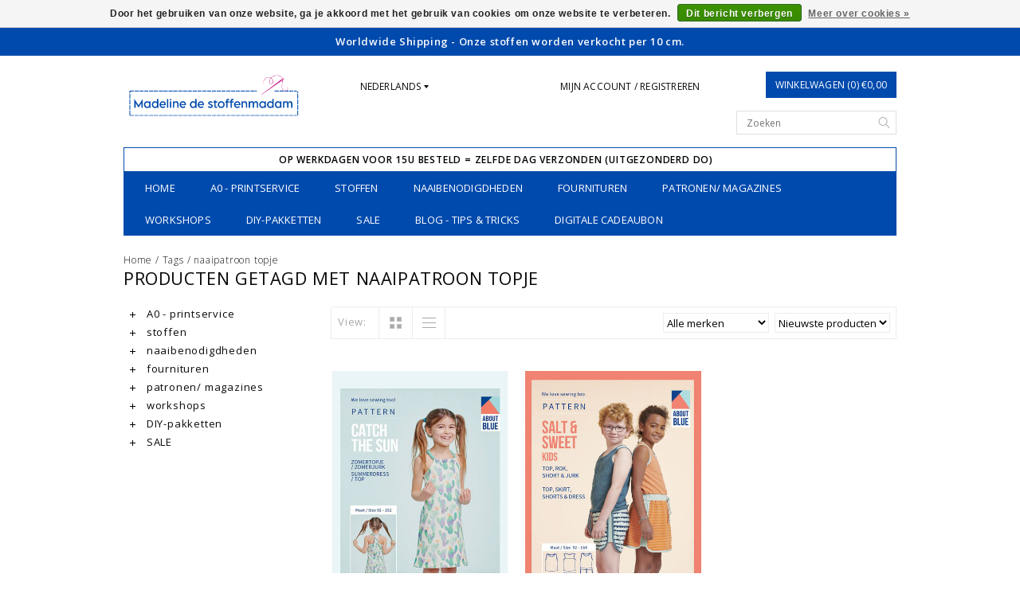

--- FILE ---
content_type: text/css; charset=UTF-8
request_url: https://cdn.webshopapp.com/shops/177770/themes/110576/assets/custom.css?20251231225556
body_size: 1221
content:
/* 20250910142258 - v2 */
.gui,
.gui-block-linklist li a {
  color: #000000;
}

.gui-page-title,
.gui a.gui-bold,
.gui-block-subtitle,
.gui-table thead tr th,
.gui ul.gui-products li .gui-products-title a,
.gui-form label,
.gui-block-title.gui-dark strong,
.gui-block-title.gui-dark strong a,
.gui-content-subtitle {
  color: #000000;
}

.gui-block-inner strong {
  color: #6692cd;
}

.gui a {
  color: #004aad;
}

.gui-input.gui-focus,
.gui-text.gui-focus,
.gui-select.gui-focus {
  border-color: #004aad;
  box-shadow: 0 0 2px #004aad;
}

.gui-select.gui-focus .gui-handle {
  border-color: #004aad;
}

.gui-block,
.gui-block-title,
.gui-buttons.gui-border,
.gui-block-inner,
.gui-image {
  border-color: #cd4790;
}

.gui-block-title {
  color: #004aad;
  background-color: #ffffff;
}

.gui-content-title {
  color: #004aad;
}

.gui-form .gui-field .gui-description span {
  color: #000000;
}

.gui-block-inner {
  background-color: #f4f4f4;
}

.gui-block-option {
  border-color: #f7e3ee;
  background-color: #fcf5f9;
}

.gui-block-option-block {
  border-color: #f7e3ee;
}

.gui-block-title strong {
  color: #004aad;
}

.gui-line,
.gui-cart-sum .gui-line {
  background-color: #e8accd;
}

.gui ul.gui-products li {
  border-color: #f0c7dd;
}

.gui-block-subcontent,
.gui-content-subtitle {
  border-color: #f0c7dd;
}

.gui-faq,
.gui-login,
.gui-password,
.gui-register,
.gui-review,
.gui-sitemap,
.gui-block-linklist li,
.gui-table {
  border-color: #f0c7dd;
}

.gui-block-content .gui-table {
  border-color: #f7e3ee;
}

.gui-table thead tr th {
  border-color: #e8accd;
  background-color: #fcf5f9;
}

.gui-table tbody tr td {
  border-color: #f7e3ee;
}

.gui a.gui-button-large,
.gui a.gui-button-small {
  border-color: #cd4790;
  color: #ffefef;
  background-color: #004aad;
}

.gui a.gui-button-large.gui-button-action,
.gui a.gui-button-small.gui-button-action {
  border-color: #cd4790;
  color: #000000;
  background-color: #004aad;
}

.gui a.gui-button-large:active,
.gui a.gui-button-small:active {
  background-color: #003b8a;
  border-color: #a43873;
}

.gui a.gui-button-large.gui-button-action:active,
.gui a.gui-button-small.gui-button-action:active {
  background-color: #003b8a;
  border-color: #a43873;
}

.gui-input,
.gui-text,
.gui-select,
.gui-number {
  border-color: #004aad;
  background-color: #ffffff;
}

.gui-select .gui-handle,
.gui-number .gui-handle {
  border-color: #004aad;
}

.gui-number .gui-handle a {
  background-color: #ffffff;
}

.gui-input input,
.gui-number input,
.gui-text textarea,
.gui-select .gui-value {
  color: #000000;
}

.gui-progressbar {
  background-color: #004aad;
}

/* custom */
a.btn {
  background-color:#004aad;
}
.product-info .product-price .cart .change a {
  background-color:#004aad;
}
.product-info .product-price .cart .change {
  background-color:#004aad;
}
.product .image-wrap .cart {
  border-color:white;
  background-color:white;
}
@media only screen and (max-width:1200px) {
  .logo img {
    height:80px;
  margin-top:-10px;
}
}
@media (min-width: 1000px) {
  .logoresponsive {
    margin-bottom:20px;
}
}
/*Richard 24-9-2015 prijsfilter BEGIN*/
.price-filter.right {
  display: none;
}
/*Richard 24-9-2015 prijsfilter END*/
.categoryTitelContainer h1 {
  font-size:30px;
}
.gui-table td {
  vertical-align:top;
}
.cart_variant {
  display:none;
}
nav .subnav {
  -webkit-column-count:2;
  -moz-column-count: 2;
  column-count: 2;
}
nav .subnav .subitemLink {
  white-space: normal;
}
.featured .productInfo .price {
  color:#004aad;
}

.gui.gui-blog .gui-col2-right-col1 img {
 <!-- width: 100% !important;-->
}
.gui-blogshort .gui-blog-article-image header {
  padding-left: 0%;
}
.gui-blogshort .gui-blog-article-image footer {
  padding-left: 0%;
}

#gui-wrapper > div > div.gui-col2-right-col1 > article > p > a > img {min-width:100%!important;}
.subitemLink
 padding:15px

.hilitebox {
	padding:15px;
  border:1px solid black;
  margin-top:1em;
  margin-bottom:1em;
  padding-left: 40px;
}
.hilitebox li {
	margin-bottom:10px;
  font-size:1.2em;
  list-style:disc;
}
.gui-reward-hallmarks-icon {
  margin-left: auto;
    margin-right: auto;
}

.gui-faq  .gui-col2-right-col2 {
float:none;
  width:auto;
}


--- FILE ---
content_type: text/javascript;charset=utf-8
request_url: https://www.destoffenmadam.be/nl/services/stats/pageview.js
body_size: -412
content:
// SEOshop 17-01-2026 19:31:36